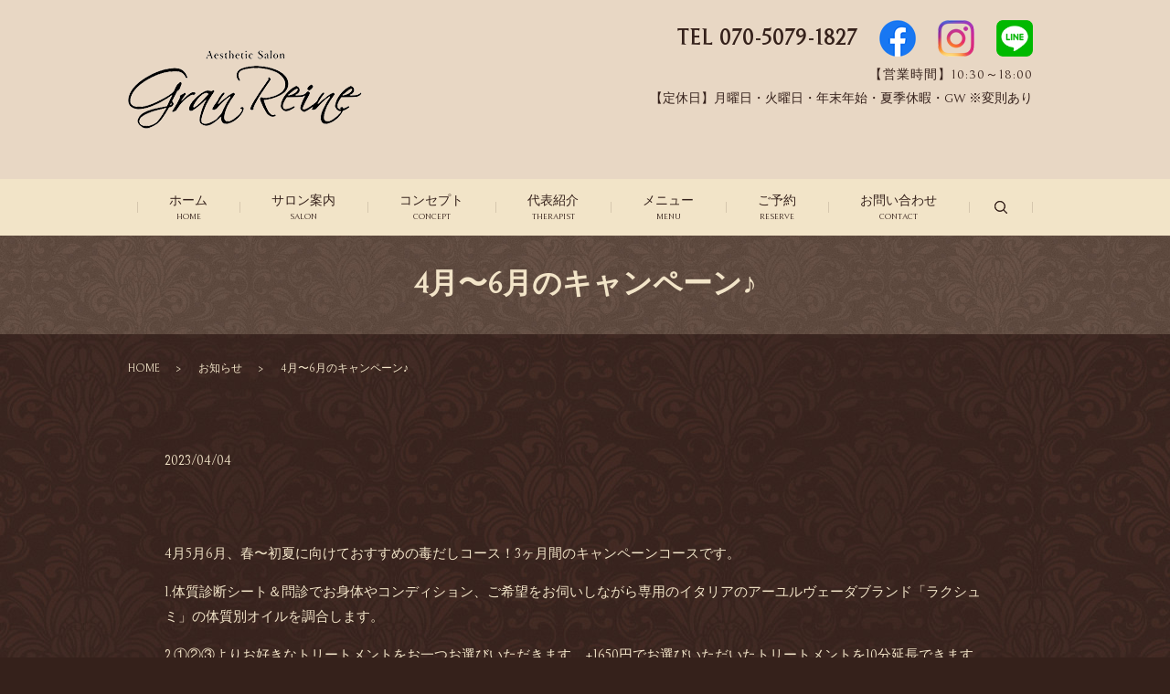

--- FILE ---
content_type: text/html; charset=UTF-8
request_url: https://www.granreine.com/news/681
body_size: 9398
content:
  <!DOCTYPE HTML>
<html lang="ja">
<head prefix="og: http://ogp.me/ns# fb: http://ogp.me/ns/fb# article: http://ogp.me/ns/article#">
  <meta charset="utf-8">
  <meta http-equiv="X-UA-Compatible" content="IE=edge,chrome=1">
  <meta name="viewport" content="width=device-width, initial-scale=1">
  <title></title>
  	<style>img:is([sizes="auto" i], [sizes^="auto," i]) { contain-intrinsic-size: 3000px 1500px }</style>
	
		<!-- All in One SEO 4.9.2 - aioseo.com -->
	<meta name="description" content="4月5月6月、春〜初夏に向けておすすめの毒だしコース！3ヶ月間のキャンペーンコースです。 1.体" />
	<meta name="robots" content="max-image-preview:large" />
	<meta name="author" content="S10310204000001"/>
	<link rel="canonical" href="https://www.granreine.com/news/681" />
	<meta name="generator" content="All in One SEO (AIOSEO) 4.9.2" />
		<meta property="og:locale" content="ja_JP" />
		<meta property="og:site_name" content="Private Salon GranReine | Private Salon GranReine（グランレーヌ）は所沢市にある一軒家型のプライベートエステサロンです。他のお客様の視線を気にする必要の無い完全貸し切りの空間と、他では体験できないような特別なサービスをご提供いたします。" />
		<meta property="og:type" content="article" />
		<meta property="og:title" content="4月〜6月のキャンペーン♪" />
		<meta property="og:description" content="4月5月6月、春〜初夏に向けておすすめの毒だしコース！3ヶ月間のキャンペーンコースです。 1.体" />
		<meta property="og:url" content="https://www.granreine.com/news/681" />
		<meta property="og:image" content="https://www.granreine.com/wp-content/uploads/gr.app_.logo_.png" />
		<meta property="og:image:secure_url" content="https://www.granreine.com/wp-content/uploads/gr.app_.logo_.png" />
		<meta property="article:published_time" content="2023-04-04T00:06:01+00:00" />
		<meta property="article:modified_time" content="2023-04-04T00:15:12+00:00" />
		<meta name="twitter:card" content="summary" />
		<meta name="twitter:title" content="4月〜6月のキャンペーン♪" />
		<meta name="twitter:description" content="4月5月6月、春〜初夏に向けておすすめの毒だしコース！3ヶ月間のキャンペーンコースです。 1.体" />
		<meta name="twitter:image" content="https://www.granreine.com/wp-content/uploads/gr.app_.logo_.png" />
		<script type="application/ld+json" class="aioseo-schema">
			{"@context":"https:\/\/schema.org","@graph":[{"@type":"Article","@id":"https:\/\/www.granreine.com\/news\/681#article","name":"4\u6708\u301c6\u6708\u306e\u30ad\u30e3\u30f3\u30da\u30fc\u30f3\u266a","headline":"4\u6708\u301c6\u6708\u306e\u30ad\u30e3\u30f3\u30da\u30fc\u30f3\u266a","author":{"@id":"https:\/\/www.granreine.com\/author\/authorname#author"},"publisher":{"@id":"https:\/\/www.granreine.com\/#organization"},"image":{"@type":"ImageObject","url":"\/wp-content\/uploads\/2023.4\u22126.spring-campaign-724x1024.png","@id":"https:\/\/www.granreine.com\/news\/681\/#articleImage"},"datePublished":"2023-04-04T09:06:01+09:00","dateModified":"2023-04-04T09:15:12+09:00","inLanguage":"ja","mainEntityOfPage":{"@id":"https:\/\/www.granreine.com\/news\/681#webpage"},"isPartOf":{"@id":"https:\/\/www.granreine.com\/news\/681#webpage"},"articleSection":"\u304a\u77e5\u3089\u305b"},{"@type":"BreadcrumbList","@id":"https:\/\/www.granreine.com\/news\/681#breadcrumblist","itemListElement":[{"@type":"ListItem","@id":"https:\/\/www.granreine.com#listItem","position":1,"name":"\u30db\u30fc\u30e0","item":"https:\/\/www.granreine.com","nextItem":{"@type":"ListItem","@id":"https:\/\/www.granreine.com\/category\/news#listItem","name":"\u304a\u77e5\u3089\u305b"}},{"@type":"ListItem","@id":"https:\/\/www.granreine.com\/category\/news#listItem","position":2,"name":"\u304a\u77e5\u3089\u305b","item":"https:\/\/www.granreine.com\/category\/news","nextItem":{"@type":"ListItem","@id":"https:\/\/www.granreine.com\/news\/681#listItem","name":"4\u6708\u301c6\u6708\u306e\u30ad\u30e3\u30f3\u30da\u30fc\u30f3\u266a"},"previousItem":{"@type":"ListItem","@id":"https:\/\/www.granreine.com#listItem","name":"\u30db\u30fc\u30e0"}},{"@type":"ListItem","@id":"https:\/\/www.granreine.com\/news\/681#listItem","position":3,"name":"4\u6708\u301c6\u6708\u306e\u30ad\u30e3\u30f3\u30da\u30fc\u30f3\u266a","previousItem":{"@type":"ListItem","@id":"https:\/\/www.granreine.com\/category\/news#listItem","name":"\u304a\u77e5\u3089\u305b"}}]},{"@type":"Organization","@id":"https:\/\/www.granreine.com\/#organization","name":"\u30d7\u30e9\u30a4\u30d9\u30fc\u30c8\u30b5\u30ed\u30f3\u30b0\u30e9\u30f3\u30ec\u30fc\u30cc","description":"Private Salon GranReine\uff08\u30b0\u30e9\u30f3\u30ec\u30fc\u30cc\uff09\u306f\u6240\u6ca2\u5e02\u306b\u3042\u308b\u4e00\u8ed2\u5bb6\u578b\u306e\u30d7\u30e9\u30a4\u30d9\u30fc\u30c8\u30a8\u30b9\u30c6\u30b5\u30ed\u30f3\u3067\u3059\u3002\u4ed6\u306e\u304a\u5ba2\u69d8\u306e\u8996\u7dda\u3092\u6c17\u306b\u3059\u308b\u5fc5\u8981\u306e\u7121\u3044\u5b8c\u5168\u8cb8\u3057\u5207\u308a\u306e\u7a7a\u9593\u3068\u3001\u4ed6\u3067\u306f\u4f53\u9a13\u3067\u304d\u306a\u3044\u3088\u3046\u306a\u7279\u5225\u306a\u30b5\u30fc\u30d3\u30b9\u3092\u3054\u63d0\u4f9b\u3044\u305f\u3057\u307e\u3059\u3002","url":"https:\/\/www.granreine.com\/","telephone":"+817050791827","logo":{"@type":"ImageObject","url":"\/wp-content\/uploads\/gr.app_.logo_.png","@id":"https:\/\/www.granreine.com\/news\/681\/#organizationLogo"},"image":{"@id":"https:\/\/www.granreine.com\/news\/681\/#organizationLogo"}},{"@type":"Person","@id":"https:\/\/www.granreine.com\/author\/authorname#author","url":"https:\/\/www.granreine.com\/author\/authorname","name":"S10310204000001","image":{"@type":"ImageObject","@id":"https:\/\/www.granreine.com\/news\/681#authorImage","url":"https:\/\/secure.gravatar.com\/avatar\/f9b5e296ef2d5529b59164278ae894d8668638f4bb20678e3b4ea231f9c70fb3?s=96&d=mm&r=g","width":96,"height":96,"caption":"S10310204000001"}},{"@type":"WebPage","@id":"https:\/\/www.granreine.com\/news\/681#webpage","url":"https:\/\/www.granreine.com\/news\/681","name":"4\u6708\u301c6\u6708\u306e\u30ad\u30e3\u30f3\u30da\u30fc\u30f3\u266a","description":"4\u67085\u67086\u6708\u3001\u6625\u301c\u521d\u590f\u306b\u5411\u3051\u3066\u304a\u3059\u3059\u3081\u306e\u6bd2\u3060\u3057\u30b3\u30fc\u30b9\uff013\u30f6\u6708\u9593\u306e\u30ad\u30e3\u30f3\u30da\u30fc\u30f3\u30b3\u30fc\u30b9\u3067\u3059\u3002 1.\u4f53","inLanguage":"ja","isPartOf":{"@id":"https:\/\/www.granreine.com\/#website"},"breadcrumb":{"@id":"https:\/\/www.granreine.com\/news\/681#breadcrumblist"},"author":{"@id":"https:\/\/www.granreine.com\/author\/authorname#author"},"creator":{"@id":"https:\/\/www.granreine.com\/author\/authorname#author"},"datePublished":"2023-04-04T09:06:01+09:00","dateModified":"2023-04-04T09:15:12+09:00"},{"@type":"WebSite","@id":"https:\/\/www.granreine.com\/#website","url":"https:\/\/www.granreine.com\/","name":"Private Salon GranReine","description":"Private Salon GranReine\uff08\u30b0\u30e9\u30f3\u30ec\u30fc\u30cc\uff09\u306f\u6240\u6ca2\u5e02\u306b\u3042\u308b\u4e00\u8ed2\u5bb6\u578b\u306e\u30d7\u30e9\u30a4\u30d9\u30fc\u30c8\u30a8\u30b9\u30c6\u30b5\u30ed\u30f3\u3067\u3059\u3002\u4ed6\u306e\u304a\u5ba2\u69d8\u306e\u8996\u7dda\u3092\u6c17\u306b\u3059\u308b\u5fc5\u8981\u306e\u7121\u3044\u5b8c\u5168\u8cb8\u3057\u5207\u308a\u306e\u7a7a\u9593\u3068\u3001\u4ed6\u3067\u306f\u4f53\u9a13\u3067\u304d\u306a\u3044\u3088\u3046\u306a\u7279\u5225\u306a\u30b5\u30fc\u30d3\u30b9\u3092\u3054\u63d0\u4f9b\u3044\u305f\u3057\u307e\u3059\u3002","inLanguage":"ja","publisher":{"@id":"https:\/\/www.granreine.com\/#organization"}}]}
		</script>
		<!-- All in One SEO -->

<link rel="alternate" type="application/rss+xml" title="Private Salon GranReine &raquo; 4月〜6月のキャンペーン♪ のコメントのフィード" href="https://www.granreine.com/news/681/feed" />
		<!-- This site uses the Google Analytics by MonsterInsights plugin v9.11.1 - Using Analytics tracking - https://www.monsterinsights.com/ -->
		<!-- Note: MonsterInsights is not currently configured on this site. The site owner needs to authenticate with Google Analytics in the MonsterInsights settings panel. -->
					<!-- No tracking code set -->
				<!-- / Google Analytics by MonsterInsights -->
		<link rel='stylesheet' id='wp-block-library-css' href='https://www.granreine.com/wp-includes/css/dist/block-library/style.min.css?ver=6.8.3' type='text/css' media='all' />
<style id='classic-theme-styles-inline-css' type='text/css'>
/*! This file is auto-generated */
.wp-block-button__link{color:#fff;background-color:#32373c;border-radius:9999px;box-shadow:none;text-decoration:none;padding:calc(.667em + 2px) calc(1.333em + 2px);font-size:1.125em}.wp-block-file__button{background:#32373c;color:#fff;text-decoration:none}
</style>
<link rel='stylesheet' id='aioseo/css/src/vue/standalone/blocks/table-of-contents/global.scss-css' href='https://www.granreine.com/wp-content/plugins/all-in-one-seo-pack/dist/Lite/assets/css/table-of-contents/global.e90f6d47.css?ver=4.9.2' type='text/css' media='all' />
<style id='global-styles-inline-css' type='text/css'>
:root{--wp--preset--aspect-ratio--square: 1;--wp--preset--aspect-ratio--4-3: 4/3;--wp--preset--aspect-ratio--3-4: 3/4;--wp--preset--aspect-ratio--3-2: 3/2;--wp--preset--aspect-ratio--2-3: 2/3;--wp--preset--aspect-ratio--16-9: 16/9;--wp--preset--aspect-ratio--9-16: 9/16;--wp--preset--color--black: #000000;--wp--preset--color--cyan-bluish-gray: #abb8c3;--wp--preset--color--white: #ffffff;--wp--preset--color--pale-pink: #f78da7;--wp--preset--color--vivid-red: #cf2e2e;--wp--preset--color--luminous-vivid-orange: #ff6900;--wp--preset--color--luminous-vivid-amber: #fcb900;--wp--preset--color--light-green-cyan: #7bdcb5;--wp--preset--color--vivid-green-cyan: #00d084;--wp--preset--color--pale-cyan-blue: #8ed1fc;--wp--preset--color--vivid-cyan-blue: #0693e3;--wp--preset--color--vivid-purple: #9b51e0;--wp--preset--gradient--vivid-cyan-blue-to-vivid-purple: linear-gradient(135deg,rgba(6,147,227,1) 0%,rgb(155,81,224) 100%);--wp--preset--gradient--light-green-cyan-to-vivid-green-cyan: linear-gradient(135deg,rgb(122,220,180) 0%,rgb(0,208,130) 100%);--wp--preset--gradient--luminous-vivid-amber-to-luminous-vivid-orange: linear-gradient(135deg,rgba(252,185,0,1) 0%,rgba(255,105,0,1) 100%);--wp--preset--gradient--luminous-vivid-orange-to-vivid-red: linear-gradient(135deg,rgba(255,105,0,1) 0%,rgb(207,46,46) 100%);--wp--preset--gradient--very-light-gray-to-cyan-bluish-gray: linear-gradient(135deg,rgb(238,238,238) 0%,rgb(169,184,195) 100%);--wp--preset--gradient--cool-to-warm-spectrum: linear-gradient(135deg,rgb(74,234,220) 0%,rgb(151,120,209) 20%,rgb(207,42,186) 40%,rgb(238,44,130) 60%,rgb(251,105,98) 80%,rgb(254,248,76) 100%);--wp--preset--gradient--blush-light-purple: linear-gradient(135deg,rgb(255,206,236) 0%,rgb(152,150,240) 100%);--wp--preset--gradient--blush-bordeaux: linear-gradient(135deg,rgb(254,205,165) 0%,rgb(254,45,45) 50%,rgb(107,0,62) 100%);--wp--preset--gradient--luminous-dusk: linear-gradient(135deg,rgb(255,203,112) 0%,rgb(199,81,192) 50%,rgb(65,88,208) 100%);--wp--preset--gradient--pale-ocean: linear-gradient(135deg,rgb(255,245,203) 0%,rgb(182,227,212) 50%,rgb(51,167,181) 100%);--wp--preset--gradient--electric-grass: linear-gradient(135deg,rgb(202,248,128) 0%,rgb(113,206,126) 100%);--wp--preset--gradient--midnight: linear-gradient(135deg,rgb(2,3,129) 0%,rgb(40,116,252) 100%);--wp--preset--font-size--small: 13px;--wp--preset--font-size--medium: 20px;--wp--preset--font-size--large: 36px;--wp--preset--font-size--x-large: 42px;--wp--preset--spacing--20: 0.44rem;--wp--preset--spacing--30: 0.67rem;--wp--preset--spacing--40: 1rem;--wp--preset--spacing--50: 1.5rem;--wp--preset--spacing--60: 2.25rem;--wp--preset--spacing--70: 3.38rem;--wp--preset--spacing--80: 5.06rem;--wp--preset--shadow--natural: 6px 6px 9px rgba(0, 0, 0, 0.2);--wp--preset--shadow--deep: 12px 12px 50px rgba(0, 0, 0, 0.4);--wp--preset--shadow--sharp: 6px 6px 0px rgba(0, 0, 0, 0.2);--wp--preset--shadow--outlined: 6px 6px 0px -3px rgba(255, 255, 255, 1), 6px 6px rgba(0, 0, 0, 1);--wp--preset--shadow--crisp: 6px 6px 0px rgba(0, 0, 0, 1);}:where(.is-layout-flex){gap: 0.5em;}:where(.is-layout-grid){gap: 0.5em;}body .is-layout-flex{display: flex;}.is-layout-flex{flex-wrap: wrap;align-items: center;}.is-layout-flex > :is(*, div){margin: 0;}body .is-layout-grid{display: grid;}.is-layout-grid > :is(*, div){margin: 0;}:where(.wp-block-columns.is-layout-flex){gap: 2em;}:where(.wp-block-columns.is-layout-grid){gap: 2em;}:where(.wp-block-post-template.is-layout-flex){gap: 1.25em;}:where(.wp-block-post-template.is-layout-grid){gap: 1.25em;}.has-black-color{color: var(--wp--preset--color--black) !important;}.has-cyan-bluish-gray-color{color: var(--wp--preset--color--cyan-bluish-gray) !important;}.has-white-color{color: var(--wp--preset--color--white) !important;}.has-pale-pink-color{color: var(--wp--preset--color--pale-pink) !important;}.has-vivid-red-color{color: var(--wp--preset--color--vivid-red) !important;}.has-luminous-vivid-orange-color{color: var(--wp--preset--color--luminous-vivid-orange) !important;}.has-luminous-vivid-amber-color{color: var(--wp--preset--color--luminous-vivid-amber) !important;}.has-light-green-cyan-color{color: var(--wp--preset--color--light-green-cyan) !important;}.has-vivid-green-cyan-color{color: var(--wp--preset--color--vivid-green-cyan) !important;}.has-pale-cyan-blue-color{color: var(--wp--preset--color--pale-cyan-blue) !important;}.has-vivid-cyan-blue-color{color: var(--wp--preset--color--vivid-cyan-blue) !important;}.has-vivid-purple-color{color: var(--wp--preset--color--vivid-purple) !important;}.has-black-background-color{background-color: var(--wp--preset--color--black) !important;}.has-cyan-bluish-gray-background-color{background-color: var(--wp--preset--color--cyan-bluish-gray) !important;}.has-white-background-color{background-color: var(--wp--preset--color--white) !important;}.has-pale-pink-background-color{background-color: var(--wp--preset--color--pale-pink) !important;}.has-vivid-red-background-color{background-color: var(--wp--preset--color--vivid-red) !important;}.has-luminous-vivid-orange-background-color{background-color: var(--wp--preset--color--luminous-vivid-orange) !important;}.has-luminous-vivid-amber-background-color{background-color: var(--wp--preset--color--luminous-vivid-amber) !important;}.has-light-green-cyan-background-color{background-color: var(--wp--preset--color--light-green-cyan) !important;}.has-vivid-green-cyan-background-color{background-color: var(--wp--preset--color--vivid-green-cyan) !important;}.has-pale-cyan-blue-background-color{background-color: var(--wp--preset--color--pale-cyan-blue) !important;}.has-vivid-cyan-blue-background-color{background-color: var(--wp--preset--color--vivid-cyan-blue) !important;}.has-vivid-purple-background-color{background-color: var(--wp--preset--color--vivid-purple) !important;}.has-black-border-color{border-color: var(--wp--preset--color--black) !important;}.has-cyan-bluish-gray-border-color{border-color: var(--wp--preset--color--cyan-bluish-gray) !important;}.has-white-border-color{border-color: var(--wp--preset--color--white) !important;}.has-pale-pink-border-color{border-color: var(--wp--preset--color--pale-pink) !important;}.has-vivid-red-border-color{border-color: var(--wp--preset--color--vivid-red) !important;}.has-luminous-vivid-orange-border-color{border-color: var(--wp--preset--color--luminous-vivid-orange) !important;}.has-luminous-vivid-amber-border-color{border-color: var(--wp--preset--color--luminous-vivid-amber) !important;}.has-light-green-cyan-border-color{border-color: var(--wp--preset--color--light-green-cyan) !important;}.has-vivid-green-cyan-border-color{border-color: var(--wp--preset--color--vivid-green-cyan) !important;}.has-pale-cyan-blue-border-color{border-color: var(--wp--preset--color--pale-cyan-blue) !important;}.has-vivid-cyan-blue-border-color{border-color: var(--wp--preset--color--vivid-cyan-blue) !important;}.has-vivid-purple-border-color{border-color: var(--wp--preset--color--vivid-purple) !important;}.has-vivid-cyan-blue-to-vivid-purple-gradient-background{background: var(--wp--preset--gradient--vivid-cyan-blue-to-vivid-purple) !important;}.has-light-green-cyan-to-vivid-green-cyan-gradient-background{background: var(--wp--preset--gradient--light-green-cyan-to-vivid-green-cyan) !important;}.has-luminous-vivid-amber-to-luminous-vivid-orange-gradient-background{background: var(--wp--preset--gradient--luminous-vivid-amber-to-luminous-vivid-orange) !important;}.has-luminous-vivid-orange-to-vivid-red-gradient-background{background: var(--wp--preset--gradient--luminous-vivid-orange-to-vivid-red) !important;}.has-very-light-gray-to-cyan-bluish-gray-gradient-background{background: var(--wp--preset--gradient--very-light-gray-to-cyan-bluish-gray) !important;}.has-cool-to-warm-spectrum-gradient-background{background: var(--wp--preset--gradient--cool-to-warm-spectrum) !important;}.has-blush-light-purple-gradient-background{background: var(--wp--preset--gradient--blush-light-purple) !important;}.has-blush-bordeaux-gradient-background{background: var(--wp--preset--gradient--blush-bordeaux) !important;}.has-luminous-dusk-gradient-background{background: var(--wp--preset--gradient--luminous-dusk) !important;}.has-pale-ocean-gradient-background{background: var(--wp--preset--gradient--pale-ocean) !important;}.has-electric-grass-gradient-background{background: var(--wp--preset--gradient--electric-grass) !important;}.has-midnight-gradient-background{background: var(--wp--preset--gradient--midnight) !important;}.has-small-font-size{font-size: var(--wp--preset--font-size--small) !important;}.has-medium-font-size{font-size: var(--wp--preset--font-size--medium) !important;}.has-large-font-size{font-size: var(--wp--preset--font-size--large) !important;}.has-x-large-font-size{font-size: var(--wp--preset--font-size--x-large) !important;}
:where(.wp-block-post-template.is-layout-flex){gap: 1.25em;}:where(.wp-block-post-template.is-layout-grid){gap: 1.25em;}
:where(.wp-block-columns.is-layout-flex){gap: 2em;}:where(.wp-block-columns.is-layout-grid){gap: 2em;}
:root :where(.wp-block-pullquote){font-size: 1.5em;line-height: 1.6;}
</style>
<link rel='stylesheet' id='contact-form-7-css' href='https://www.granreine.com/wp-content/plugins/contact-form-7/includes/css/styles.css?ver=5.4' type='text/css' media='all' />
<script type="text/javascript" src="https://www.granreine.com/wp-content/themes/granreine2.com/assets/js/vendor/jquery.min.js?ver=6.8.3" id="jquery-js"></script>
<link rel='shortlink' href='https://www.granreine.com/?p=681' />
<!-- Favicon Rotator -->
<link rel="shortcut icon" href="/wp-content/uploads/gr.logo_.squere.png" />
<link rel="apple-touch-icon-precomposed" href="/wp-content/uploads/gr.logo_.squere-1.png" />
<!-- End Favicon Rotator -->
<style>.gallery .gallery-item img { width: auto; height: auto; }</style>  <link href="https://fonts.googleapis.com/css?family=Noto+Sans+JP:400,700&amp;subset=japanese" rel="stylesheet" />
  <link href="https://fonts.googleapis.com/css2?family=Bellefair&family=Noto+Sans+JP:wght@300&display=swap" rel="stylesheet">
  <link href="https://www.granreine.com/wp-content/themes/granreine2.com/assets/css/main.css?1769397282" rel="stylesheet" >
  <script src="https://www.granreine.com/wp-content/themes/granreine2.com/assets/js/vendor/respond.min.js"></script>
  <script type="application/ld+json">
  {
    "@context": "http://schema.org",
    "@type": "BreadcrumbList",
    "itemListElement":
    [
      {
      "@type": "ListItem",
      "position": 1,
      "item":
      {
        "@id": "https://www.granreine.com/",
        "name": "Private Salon GranReine"
      }
    },
{
      "@type": "ListItem",
      "position": 2,
      "item":
      {
        "@id": "https://www.granreine.com/category/news/",
        "name": "お知らせ"
      }
    },
{
      "@type": "ListItem",
      "position": 3,
      "item":
      {
        "@id": "https://www.granreine.com/news/681/",
        "name": "4月〜6月のキャンペーン♪"
      }
    }    ]
  }
  </script>


  <script type="application/ld+json">
  {
    "@context": "http://schema.org/",
    "@type": "DaySpa",
    "name": "Private Salon GranReine",
    "address": "〒359-1143 埼玉県所沢市宮本町1-4-3",
    "telephone": "070-5079-1827",
    "faxNumber": "",
    "url": "https://www.granreine.com",
    "email": "info@granreine.com",
    "image": "https://www.granreine.com/wp-content/uploads/logo_ogp.jpg",
    "logo": "https://www.granreine.com/wp-content/uploads/logo_org.png"
  }
  </script>
<!-- Global site tag (gtag.js) - Google Analytics -->
<script async src="https://www.googletagmanager.com/gtag/js?id=UA-43288201-1"></script>
<script>
window.dataLayer = window.dataLayer || [];
function gtag(){dataLayer.push(arguments);}
gtag('js', new Date());
gtag('config', 'UA-43288201-1');
</script>
</head>
<body class="scrollTop">

  <div id="fb-root"></div>
  <script>(function(d, s, id) {
    var js, fjs = d.getElementsByTagName(s)[0];
    if (d.getElementById(id)) return;
    js = d.createElement(s); js.id = id;
    js.src = 'https://connect.facebook.net/ja_JP/sdk.js#xfbml=1&version=v2.12';
    fjs.parentNode.insertBefore(js, fjs);
  }(document, 'script', 'facebook-jssdk'));</script>

  <header>
    <div class="primary_header">
      <div class="container">
        <div class="row">
                    <div class="title">
                          <a href="https://www.granreine.com/">
                <img src="/wp-content/uploads/logo.svg" alt="Private Salon GranReine"/>
              </a>
                      </div>
          <div class="hdr_info_wrap">
            <div class="hdr_info text-right">
              <p class="hdr_contact">
                <span class="tel">TEL 070-5079-1827</span>
                <a href="https://www.facebook.com/granreine/" target="_blank">
                  <img src="/wp-content/uploads/icn_facebook.png" alt="Facebook">
                </a>
                <a href="https://www.instagram.com/private_salon_granreine/" target="_blank">
                  <img src="/wp-content/uploads/icn_instagram.png" alt="Instagram">
                </a>
                <a href="https://page.line.me/jhy3449w" target="_blank">
                  <img src="/wp-content/uploads/icon_line.png" alt="LINE">
                </a>
              </p>
              <p>
                <span>【営業時間】10:30～18:00</span><br>
                【定休日】月曜日・火曜日・年末年始・夏季休暇・GW ※変則あり
              </p>
            </div>
          </div>

        </div>
      </div>
      <nav class="global_nav"><ul><li><a href="https://www.granreine.com/" title="HOME">ホーム<span>HOME</span></a></li>
<li><a href="https://www.granreine.com/salon" title="SALON">サロン案内<span>SALON</span></a></li>
<li><a href="https://www.granreine.com/concept" title="CONCEPT">コンセプト<span>CONCEPT</span></a></li>
<li><a href="https://www.granreine.com/therapist" title="THERAPIST">代表紹介<span>THERAPIST</span></a></li>
<li><a href="https://www.granreine.com/menu" title="MENU">メニュー<span>MENU</span></a></li>
<li><a href="https://www.granreine.com/reserve" title="RESERVE">ご予約<span>RESERVE</span></a></li>
<li><a href="https://www.granreine.com/contact" title="CONTACT">お問い合わせ<span>CONTACT</span></a></li>

            <li class="gnav_search">
              <a href="#">search</a>
  <div class="epress_search">
    <form method="get" action="https://www.granreine.com/">
      <input type="text" placeholder="" class="text" name="s" autocomplete="off" value="">
      <input type="submit" value="Search" class="submit">
    </form>
  </div>
  </li>
          </ul>
          <div class="menu_icon">
            <a href="#menu"><span>メニュー開閉</span></a>
          </div></nav>    </div>
  </header>

  <main>
              <h1 class="wow" style="">
      4月〜6月のキャンペーン♪            </h1>

    
    <div class="bread_wrap">
      <div class="container gutters">
        <div class="row bread">
              <ul class="col span_12">
              <li><a href="https://www.granreine.com">HOME</a></li>
                      <li><a href="https://www.granreine.com/category/news">お知らせ</a></li>
                      <li>4月〜6月のキャンペーン♪</li>
                  </ul>
          </div>
      </div>
    </div>
    <section>
      <div class="container gutters">
        <div class="row">
                    <div class="col span_12 column_main">
                  <article class="row article_detail">
      <div class="article_date">
        <p>2023/04/04</p>
      </div>
      <div class="row">
        <div class="col span_12">
          <p>&nbsp;</p>
<p>4月5月6月、春〜初夏に向けておすすめの毒だしコース！3ヶ月間のキャンペーンコースです。</p>
<p>1.体質診断シート＆問診でお身体やコンディション、ご希望をお伺いしながら専用のイタリアのアーユルヴェーダブランド「ラクシュミ」の体質別オイルを調合します。</p>
<p>2.①②③よりお好きなトリートメントをお一つお選びいただきます。+1650円でお選びいただいたトリートメントを10分延長できます。</p>
<p>3.①②③より2つお好きなものをお選びいただきます。③のフェイシャルコースをお選びいただいた場合60分のデコルテネック付きのロングフェイシャルコースになります。また、+3300円でさらにオプションで1つ追加できます。</p>
<p>4.よりデトックス効果を高めたい方は、追加+1650円でヒートマットに包み発汗（20分）を追加できます。</p>
<p><img decoding="async" src="/wp-content/uploads/2023.4−6.spring-campaign-724x1024.png" alt="4" /></p>
<p>大人気ありがとう！4月までのスーパーお得なリフト80フェイシャル♪</p>
<p>なぜ半額にしてしまったのでしょうか・・・笑</p>
<p><br />お得な回数券が売れています♪もちがいい！断然2回やった方がいい！！嬉しいお声をありがとうございます♪<br />ぜひお得に2回集中でお楽しみくださいませ♪</p>
<p><img decoding="async" src="/wp-content/uploads/FACIAL-LIFT-724x1024.jpg" alt="" /></p>        </div>
      </div>

          </article>

    <div class='epress_pager'>
      <div class="epress_pager_prev">
        <a href="https://www.granreine.com/news/675" rel="prev">脱マスク対策！2ヶ月限定キャンペーン！FACIAL LIFT80’¥8,800-</a>      </div>
      <div class="epress_pager_next">
        <a href="https://www.granreine.com/news/686" rel="next">7月8月のキャンペーン♪</a>      </div>
    </div>
                </div>
                  </div>
      </div>
    </section>

  </main>
<footer>    <style>
.share_button {
  letter-spacing: -.40em;
  padding-top: 30px;
  margin-bottom: 7%;
  list-style: none;
}
.share_button > * {
  letter-spacing: normal;
  vertical-align: bottom;
  margin: 10px 0;
  line-height: 0;
}
.column_sub .share_button {
  margin-top: 0;
  padding-top: 0;
}
@media ( min-width : 768px ) {
  footer .share_button{
    padding-top: 30px;
    margin-bottom: 10px;
    text-align: center;
  }
  footer .share_button li{
    margin: 0 10px 0 0;
    display: inline-block;
  }
  footer .share_button li:last-child{
    margin-right: 0;
  }
}
</style>
  <ul class="container share_button">
    <li>
      <!-- Facebook -->
      <div class="fb-share-button" data-href="https://www.granreine.com/news/681" data-layout="button" data-size="small" data-mobile-iframe="false"><a class="fb-xfbml-parse-ignore" target="_blank" href="https://www.facebook.com/sharer/sharer.php?u=http%3A%2F%2Fwww.%2F&amp;src=sdkpreparse">シェア</a></div>
    </li>
    <li>
      <!-- Twitter -->
      <a href="https://twitter.com/share" class="twitter-share-button" data-lang="ja">ツイート</a>
      <script>!function(d,s,id){var js,fjs=d.getElementsByTagName(s)[0],p=/^http:/.test(d.location)?'http':'https';if(!d.getElementById(id)){js=d.createElement(s);js.id=id;js.src=p+'://platform.twitter.com/widgets.js';fjs.parentNode.insertBefore(js,fjs);}}(document,'script','twitter-wjs');</script>
    </li>
    <li>
      <!-- LINE -->
      <div class="line-it-button" data-lang="ja" data-type="share-a" data-url="https://www.granreine.com/news/681" style="display: none;"></div>
      <script src="https://d.line-scdn.net/r/web/social-plugin/js/thirdparty/loader.min.js" async="async" defer="defer"></script>
    </li>
  </ul>
        <div class="footer_nav_wrap">
      <div class="container">
        <div class="row">
        <nav class="col span_12"><ul><li><a href="https://www.granreine.com/">HOME</a></li>
<li><a href="https://www.granreine.com/salon">サロン案内</a></li>
<li><a href="https://www.granreine.com/concept">コンセプト</a></li>
<li><a href="https://www.granreine.com/therapist">代表紹介</a></li>
<li><a href="https://www.granreine.com/menu">メニュー</a></li>
<li><a href="https://www.granreine.com/reserve">ご予約</a></li>
<li><a href="https://www.granreine.com/contact">お問い合わせ</a></li>
<li><a rel="privacy-policy" href="https://www.granreine.com/policy">プライバシーポリシー</a></li>
<li><a href="https://www.granreine.com/sitemap">サイトマップ</a></li>
</ul></nav>        </div>
      </div>
    </div>
    <div class="footer_copyright_wrap">
      <div class="container">
        <div class="row">
          <div class="col span_12">
            <p>Copyright &copy; Private Salon GranReine All Rights Reserved.<br>
              【掲載の記事・写真・イラストなどの無断複写・転載を禁じます】</p>
          </div>
        </div>
      </div>
    </div>
    <p class="pagetop"><a href="#top"></a></p>
  </footer>

  <script src="https://www.granreine.com/wp-content/themes/granreine2.com/assets/js/vendor/bundle.js"></script>
  <script src="https://www.granreine.com/wp-content/themes/granreine2.com/assets/js/main.js?"></script>

  <script type="speculationrules">
{"prefetch":[{"source":"document","where":{"and":[{"href_matches":"\/*"},{"not":{"href_matches":["\/wp-*.php","\/wp-admin\/*","\/wp-content\/uploads\/*","\/wp-content\/*","\/wp-content\/plugins\/*","\/wp-content\/themes\/granreine2.com\/*","\/*\\?(.+)"]}},{"not":{"selector_matches":"a[rel~=\"nofollow\"]"}},{"not":{"selector_matches":".no-prefetch, .no-prefetch a"}}]},"eagerness":"conservative"}]}
</script>
<script type="module"  src="https://www.granreine.com/wp-content/plugins/all-in-one-seo-pack/dist/Lite/assets/table-of-contents.95d0dfce.js?ver=4.9.2" id="aioseo/js/src/vue/standalone/blocks/table-of-contents/frontend.js-js"></script>
<script type="text/javascript" src="https://www.granreine.com/wp-includes/js/dist/hooks.min.js?ver=4d63a3d491d11ffd8ac6" id="wp-hooks-js"></script>
<script type="text/javascript" src="https://www.granreine.com/wp-includes/js/dist/i18n.min.js?ver=5e580eb46a90c2b997e6" id="wp-i18n-js"></script>
<script type="text/javascript" id="wp-i18n-js-after">
/* <![CDATA[ */
wp.i18n.setLocaleData( { 'text direction\u0004ltr': [ 'ltr' ] } );
/* ]]> */
</script>
<script type="text/javascript" src="https://www.granreine.com/wp-includes/js/dist/vendor/wp-polyfill.min.js?ver=3.15.0" id="wp-polyfill-js"></script>
<script type="text/javascript" src="https://www.granreine.com/wp-includes/js/dist/url.min.js?ver=c2964167dfe2477c14ea" id="wp-url-js"></script>
<script type="text/javascript" id="wp-api-fetch-js-translations">
/* <![CDATA[ */
( function( domain, translations ) {
	var localeData = translations.locale_data[ domain ] || translations.locale_data.messages;
	localeData[""].domain = domain;
	wp.i18n.setLocaleData( localeData, domain );
} )( "default", {"translation-revision-date":"2025-11-12 12:44:54+0000","generator":"GlotPress\/4.0.3","domain":"messages","locale_data":{"messages":{"":{"domain":"messages","plural-forms":"nplurals=1; plural=0;","lang":"ja_JP"},"You are probably offline.":["\u73fe\u5728\u30aa\u30d5\u30e9\u30a4\u30f3\u306e\u3088\u3046\u3067\u3059\u3002"],"Media upload failed. If this is a photo or a large image, please scale it down and try again.":["\u30e1\u30c7\u30a3\u30a2\u306e\u30a2\u30c3\u30d7\u30ed\u30fc\u30c9\u306b\u5931\u6557\u3057\u307e\u3057\u305f\u3002 \u5199\u771f\u307e\u305f\u306f\u5927\u304d\u306a\u753b\u50cf\u306e\u5834\u5408\u306f\u3001\u7e2e\u5c0f\u3057\u3066\u3082\u3046\u4e00\u5ea6\u304a\u8a66\u3057\u304f\u3060\u3055\u3044\u3002"],"The response is not a valid JSON response.":["\u8fd4\u7b54\u304c\u6b63\u3057\u3044 JSON \u30ec\u30b9\u30dd\u30f3\u30b9\u3067\u306f\u3042\u308a\u307e\u305b\u3093\u3002"],"An unknown error occurred.":["\u4e0d\u660e\u306a\u30a8\u30e9\u30fc\u304c\u767a\u751f\u3057\u307e\u3057\u305f\u3002"]}},"comment":{"reference":"wp-includes\/js\/dist\/api-fetch.js"}} );
/* ]]> */
</script>
<script type="text/javascript" src="https://www.granreine.com/wp-includes/js/dist/api-fetch.min.js?ver=3623a576c78df404ff20" id="wp-api-fetch-js"></script>
<script type="text/javascript" id="wp-api-fetch-js-after">
/* <![CDATA[ */
wp.apiFetch.use( wp.apiFetch.createRootURLMiddleware( "https://www.granreine.com/wp-json/" ) );
wp.apiFetch.nonceMiddleware = wp.apiFetch.createNonceMiddleware( "5d05cbf462" );
wp.apiFetch.use( wp.apiFetch.nonceMiddleware );
wp.apiFetch.use( wp.apiFetch.mediaUploadMiddleware );
wp.apiFetch.nonceEndpoint = "https://www.granreine.com/wp-admin/admin-ajax.php?action=rest-nonce";
/* ]]> */
</script>
<script type="text/javascript" id="contact-form-7-js-extra">
/* <![CDATA[ */
var wpcf7 = [];
/* ]]> */
</script>
<script type="text/javascript" src="https://www.granreine.com/wp-content/plugins/contact-form-7/includes/js/index.js?ver=5.4" id="contact-form-7-js"></script>
</body>
</html><!-- WP Fastest Cache file was created in 0.165 seconds, on 2026年1月26日 @ 12:14 PM --><!-- need to refresh to see cached version -->

--- FILE ---
content_type: image/svg+xml
request_url: https://www.granreine.com/wp-content/uploads/logo.svg
body_size: 20996
content:
<?xml version="1.0" encoding="UTF-8"?> <!-- Generator: Adobe Illustrator 19.2.1, SVG Export Plug-In . SVG Version: 6.00 Build 0) --> <svg xmlns="http://www.w3.org/2000/svg" xmlns:xlink="http://www.w3.org/1999/xlink" version="1.1" id="レイヤー_1" x="0px" y="0px" viewBox="0 0 256 86" style="enable-background:new 0 0 256 86;" xml:space="preserve"> <image style="overflow:visible;" width="256" height="86" xlink:href="[data-uri] AAB6JgAAgIQAAPoAAACA6AAAdTAAAOpgAAA6mAAAF3CculE8AAAABmJLR0QAAAAAAAD5Q7t/AAAA CXBIWXMAAAsSAAALEgHS3X78AAA7UUlEQVR42u2ddzzV3//AX5drz2tl7z2ysmWEaNllhVRSCpmR ZIRoIKNIQntICiUyIxpKoZIGWh/tIanw/v1xe9/PJULo9vt+7vPxeD8e3HPO66z3Oe8zXud1MEBm WklOTuaipqaWXb16ddVUyk1LS7c+fvywLS8vf8ixY0c7f1dObu4BxcHBAS0tLe0saWmp7xMJ6+Xl I4/FUhnz8/O+YWNj7RcWFjlraGj4eTT/O3cm2p06lWejqam5KSFh5/2pLA8yZP5K3N1XZVBQUCDl 5eX0Uyk3IyNjFQUFBQIA8pORIy0tE6KsrPwqPT2DbiLhSktLzaSlZdrr6mp1y8srFBQUZjYFBm7w /VWYmJhYT1ZWVkRBQUFjKsuCDJm/koKCAlZf38Bd9PSMg7t2JTtPVl5oaCgP+ndhYaGikJDQJxWV WaITkXHqVAFDaWkpM/p/cXHxhBo+ionJ3DIhIaEX6P/nzp2XO378xNxfhUlM3KWgrKzyyczMVHWy ZUFmaqAgdQL+l2FkZNBZvHhxwcKFiy6kpOzyG+6en19AJyUl7WpubjGf+Hc/vwBlNTUNWxMTUwsA gPLycragoKDco0ePHvH29tYBAOjt7aXG4XAf1q71nAEA683M5ukPl6+lpeWora27GP2/pOSCTEZG en58/Lbd0dGxSgAAYmJi1F5ePrJubisJI5TIyAgpKipqT3V1jcXV1bVUI+VNW1vnQmdnJ7eFhWVK aWkp/fz581rt7JaUou67diWLiYiIOejrGxqjv719+5YBg8H09/X1DaC/hYWFSygoKDq4uS0npP/L ly+YyMhIpR07dogHBQXNBgDPsrIyRlLX5/8i5A5gGmlubhXR1lav5OfnOfDoUYfSkSNHOVC3e/fu CWVlZVXNnq3bhyCIyfr1vscAALy9/VY+edIVHh295e7cucaLMjIy+TU0NAfT09NtRERE6CIjI/sA ALBY7PfOzk4cMzOTSkFBAc2jR4+qQkI2mgEA9PR8pnNyci4VFham4+PjE7O1XVzZ1fWETklJka60 tGSuuLjY55Url38FAIiNjd1x4cKF61xcnMwAAOnpGY6FhcX7w8LCPsjJySZv3hzqOlLewsPDdjo5 OSeeOVOwztbW9s3BgwdtUbeAgA3LsrKyakNDQ9/39fUeO3Pm7EoAAAwGg3z9+hXDwMAAAAB792ba lpWVHg4L29TDzMy8KiAgcCsAAIIgjHl5p84UFhZVfvvWTyMmJuGamJh4+e3bt5SkrlMyZMbFixcv uDQ0NM8DQBQ3N08iNTUNEhcXvwJ1d3JyymBkZERCQkItTU1N48XExF5v2RJNlZKSaktBgUEiIyNt Ozo6MHfu3KUBAJg/f0GtkZFRNBr+yJEjs2hoaAYPHz6sDABgYGD4GAD2AQDExMQE0tDQIt7e651s bGx9BQWFPsfExMoAANDR0b86f/6CASrHxWXZMhkZmTeRkZE0WVn7MIqKih9xOLY0AICLFy/yOzk5 /XKKERkZqSYoKNgKAMj27TsdAQCUlJQ1N28OVwAAEBYWer1ixco9AABxcdvU5eXl3zs6OkoAACgo zHwpKiqWDQDw4MEDFQBArl+/rnj16lUMDsdWYmIytxkAQFV1lj4/Pz+yb99+YVLXKxky46KwsNBx y5YtHgAguWLFCgEnp6VXZs/Wu4W6MzIyNZuazi9pabkj8fDhQ+F//vkHg7qtXr3aj5WVtV9LS7vm 9evXTAAABgaGjXJycjGon/z8U1qsrKyvjY2NeAEA7O3tmwAgGQBAUlKqRE1N49b16zckHz16KNbb 24uO9DgAMB9KS8tMUTkuLm7W8+fPfwwAQEfHQM/Ozo4sWWLn+Ku8RUdvZTp//gIb8W9SUhKPhYXl 76L/R0REmJ8+fdpeXl7+fkCAfywAQFxcvJquru47ZWUVfgAAenoGxN3dww0A4PPnHh5aWjrE39/f CQCAjY3tVFjY5mMAADNmcBtraWn1pKeni5O6Xv/XIE8BpoHi4nMsmZlZ8z09PQ8BwP2srKwnVlaW SZcu1cwsKyuVAQAwNDS81dh4XUNeXrZdTEys4/Hjl+x79qQxnj17ViE9PT0hLi6eub7+8uzKyspF AACdnZ3sNDR07AAA2dm5mG/f+qGnp5fdyGg+BgDg/v12FikpaSoAAAsLi4a2trsKs2ap3BcVFXvY 0/OZOSIighEA+gAQ5rdv39CiaZWRkR5sbb3DVlBQQLl3b3ofFRXVp3fvPlii7tXVtYK1tVcwxPm7 du0q1fHjx7e+ffuWsCipoDCzk56eqgsAYPXqVYUHDhxMsrKyOobFYpH+/gE6AID+/n7k3r02VgcH BxoAABER4WetrbdnAQBcuHBpVl/fF1i61OU6AAAnJyfDtWvX2QAAHBwcKB48eMjw7du3ASAzpZA7 gCkGQRCKjo4Or7t37yx8/fq1DADAq1evaPv6vtLx8wv05OXlB/f397MkJSV68fBw/7NsmduZrKwc r4cP75oLCAgO1NRc0t6wITixt7dXzdvb54SyssotAABDQ4OiV69eLT9+/OQqHA5H+fLlS14BAYHe xYudRD99+sT2+fNnMDdfhEMQhC4sbFOUsrJKtZWVdU12du66srIy55kzZ2IAoMfQcE7NwYMHY/Ly TpkBAAgI8EtgMBhEXV1DzdnZedDLy8vx0aOHRtu27UhKSUnxoaGhElFSGrrTeObM6bcMDAzf/f0D ClxdXW2srKw8BAWF3xw8mOmBLwOK1xwcnDR37tzRZWJievfx4yeF7u6X7D09vZKMjIy9ZmZmigAA y5a5uWMwFDNDQ7c4nD592jkmZstGZWXFtrdv37Goqamz9PR8ovn8uZd54cKFAnR0dF8YGBgmtONB ZmwwkxdBhpjBwUGKbdt2yL58+QqDw7F+CwsLbauqqqSrrW0Q//at/xMGA6y6upodJiYm74uKijA+ PuvtxcUlPkRGRpVraqp97e5+SeHqusy4vf0+a1bWviIDA4NeVLaKirKZru6cj8nJOy9nZu4Vunv3 PrWurs5XUVGRz6dPF7BQUlJRuroufSokJPQFAGDWLDUrCgoKiImJrjAxMfkAAFBeXkHv4OCwIDx8 8+21a9e2eXv7yfLz83/DYOB7YKBfJwDAxo2hQklJCUahoWFNoaEbb4yW1wULFurfv9/GzcvL/7m6 urKI2E1RUcnE0NDwg6ury43t27ery8rK3e/t7cPhcLiBr1+/Ips2hTwGAIiOjuFPS0szdHNbdis2 NvY2AMDSpctYxcXFeQUEeL98/frtbVtbO9uMGZwUEhLi3xYvtn1C6jomQ4YMGTJkyJAhQ4YMGTJk yJAhQ4YMGTJkyJAhQ4YMmb8Ysh4AGQKBgf6stbWX+fz8/LjfvHkj0Np6Z8bLly9ZX79+zdzUdFPs zZs3hGPEM2bMeKeiovqQgYHhy4wZM94LCQm+0tDQeLp1a9yr/v7v/1y8ePEZqfNDZmzIHcB/mJiY WFEARCc/v1CXl5dboqWlSa6jo5MLQZBJyeXm5u4VEBB8ICws0v7yZfdDN7dl9Zcu1d7Mytr325aL yEwP/y87AG9vb5q4uDi2c+fOcf7zz0uGpqYm7tu3b3EjCAIzZyp2q6gov5g1S+XT/fvtT5ydnT+Q Or1/E6mpGQpdXQ9t6+rq5tbV1WkOd6ekpAROTs4uAQHBJ1xcXK85OTnfc3Cwd2dlZX189+4dAADQ 0NCAh4cH/ffv37mfPXvO+vbtW9yzZ8+4X7x4zjc4OMD87dtQy2IYDAYQBEGMjIyu0tDQ1ImKilV7 eKwqV1BQ+Dy+VJOZLv76DiAvL0+kuLhYRVVVVbS6ulquqemWZHf3P0K0tLSMX79+ZRgcHKTs7++H /v5+AADAYrGAxWKBioqqf2Bg4IOmptY1aWnpU4yMjAdiYqK/kTo/pOLkyXPyublpwcXF55zQLzwF BQaMjEyuDQ4OXv/+vf+eh8eqFnl5ufsbN4a+LS4u6p2IfCUlFSo1tVnM4eFhM3bvTpe6cOGCooAA v8SLFy+Ur1y5IkPsl5mZGWhpaf9ZtGhRiZ6eflF3d/eZoKDAflKXEZm/gKKi8yxpabvNXFxcEgUF hW5ISUl9BABkso+CgsKdmJitFqTOHylITU1zZ2BgGkTLQl/f8HR29lG7gIAwiemOOz5+G3VOTrZM QkLCSiUllXwFhZkvYVjdiIiIPAgKCoqoq7tMPu77X2T37nRcbOxWWy0trSMqKqqdMM5GTUVFjdDR 0SE4HBvCzs6BsLOzI+zsHAg3N/eI/ikoKJBVqzwiSJ3fP0lycpo7mn8LC4uzdXVXlEiZnuPHT3EH BPjb29jYnODg4PgERPXDxsb2Zf369TsrKip4SV1u/xVIOgWIiYmb3dHx0P7ixXLLzs7HvIODIy8+ sbKywvfv33tYWVmfyssrtKmpqXX888+L54cOHfqopqb2WkdH9zkTE+vX79+/UVJRUQ08e/YU++nT R2lFxZnCp07lG968eUOnr68Pi8rz9fVLSkxM8B13Qv+fcvXqVTltbe2W/v5+CA4O2RYXt3UDqdNE zJEjh0Wamm67FBUVOd+50yqG/s7FNeODr+/6nXp6BjE6OlqDpE4nmSmkrOwifUpK6jIdHZ3L1NTU o37dOTk5X7u6up5ydV22KSlp19yjR49zKykpUf1OnDU1NbIeHh57iOVHRUV5kbospht7e/vDAIAY GxsXTVrYNPLgwQOajIyM1dLSMh1AVEfa2jr19fUNmpOTTuavYN++zBmenmuDJSWlumCEBk9JSYmo qKje0tLSTiovL58dHR3NNdVpKCg4YyAsLPwcABAsFos0Nt6QJnW5TBd3795lZGZm/ggASH19gxap 0zMerl+/wbR69eoEIHovqKmpER8fv1WkThuZ36SsrJzJy2t9qKCgYDeM0PBlZeW6/P0DkpydXWb/ ifS8fPlSGIdjewcAiKmpWTGpy2e6aGlpUQAAhJ6e/nNb2322SQv8gxQWFlrNmMHdC0TviZeXdwSp 00VmAly+XI+NjIzykZeXfwTDGj0Oh0PMzc3LVq5ctbSq6tIft/d+9myhMZqWqqrqmaQuq+ng9OnT ugCAiIuLd9nbO9BOWuAfpqKiSlJcXKIViN4bf3//LaROF5lxkJqaaqumpt4Mwxo+Dw/PV3V19ezs 7BySD0nt7e1zAABxcnJOI3VapoPWVvwIgIGBoS8xMYGT1On5HQ4ePMwnKyvXBkTv0KZNYSsmKZbM dFFWdlFp3rx5Z2FYw+fn5+9xd1+VlJiYIEXqNKI8evSIDwAQDg6O/0lLsydP5jGysLC8AwCkuPjc 3EkLnAS1tbVM5uYWBr8TNjf3oAAX14xX8ONdoqOjR2pr62R+RxaZaaKh4QrWxcVlKysrK0HZBH2W LLHfe+DAIWFSp3EkMjMz7fz9A/9ntwMXL16cBwDIggULDpEyHXPmGMaxsuKQqKiosN8JX1RUbAZE 75SiovIlUuaHDBHbtm03MDY2/mm47+jodKqoqFiN1On7L1NeXq4NAAgtLc3AlStXBUmVDisr+zj4 8V7cvHnzt0x7m5ubHwWi9+vYsRMkHdX85ykpKaHYvHnzFgoKyiENX1VVtWnv3kxzUqePDJ5169bF AgCyZo3nHlLEjyAIhYnJ/BoAQJiZmT+0t7fz/I6cmzdvCtLQ0HyDH++Zicnc86TIDxkAePDggYS2 ts4lIGr47Ozsn8LDI4IzM/eRLxv5y1i61HlNSEiIJSni9vDw2A4/3pHCwqKFk5Flbm5egspiY2Pr Ky0t5SdFnv7T7NqVMp+bm/sDEDV+S0vLSwUFZ+RInbaRyMzcT1VSUmLR2NhITeq0/NfIzMycDT/e ESMj49zJyktK2rUCiN67kpIS8kjzTxISEuwHRBXAyMiILFvmFj1JsdPGqVOn6BUUZtYAAOLktJSs TfYH+fbtOw0fH38HACCCgkLP29ru009WZl5eniYGgyG8f9HRMf+zC7h/HT4+/ruAqPELC4vcOXLk CMn380ejpaVVWkVFhbA4icFQJJM6Tf8lli9fngE/yj47+4DJVMh8/LhDhIqK6jsq18vLO4rU+fxP 4OLilg1Ejd/Ozq6otLSMg9TpGo36+gZRbm6ef4DQ+DGIkpJyMKnT9V/hzJkzC+FH2Xt6rk2cKrkv XvyDY2JiJkw//f0DNk9nPjo6Ouk9PNaYFhQUsE9vif3FWFhY5AFR41+92nMrqdM0FrNmzaokTjMl JRYpL6/6n1T5/dt4/LiLiYOD4yUAIPLy8q1TKbux8YYYJSV2AH7U6759mWumKx/l5eUqampqLSws LIi0tMyjqqpq+clL/X+Gm5tbFhA1pMDAwABSp2kscnNzrYnTDACIkpLydVKn67+Cre3i0/Cj3Ovr 61WnUva+fdmGGMy/9ZqevtdgNL8nTpzQkZOTOwAAZfHx25dOJJ6ysjJtenqGL0D0Dnl4rM78w0U5 bi5erKaJiop0BYAyFRXVrJqamslr3G7evDmauABSU1PdSZ3RsXj27ClWVFTsMQzrAKKjo6d1qEgG T2Jiogv8KPOQkI1TvjgcHh6xFpUvKiryOjf3ANNwP2lpe+Td3NzyYdg7YGFhuW88cbS3PxDF4XDv hoePi4tzJVW5/orduzNc5OVn3iFOKwsLy+cTJ06Y/bbQbdu2uxALTElJ/X+xgp6cnOYGwyoOi8UO NDU1kW3NTTP19fUCbGxsnwAAkZaWvjUwMEA51XHMnWtSBT/qdSTFpsTEdA8WFtyoNiR3797tMnYc pqeHhzM3tyior6//q/Rb4uPjeV1dl/3U0aEPNzf3p9u3mye+dvHo0SMRBgZGwvBn1SqPUFJndjz0 9HzHSEsPPTkGAIivr98OUqftv8DMmYqEdZempqYpny/n5V3UR+VTUlIMNDbeE0bdPn78yGJhYXkC htW9qKhYaWxsrJ2jo9MpAED09fUvjxWPoqLifWIZurqz/zqNw7KyckN+foEhhnX4+Ph7lyxx2BIb G2vLycn5CQCQ+PjtHhMWrqmp2YAKtbOzzyF1ZsfL8ePHF8GwF8DUdF4lqdJTXHwe6+y8lK+x8caQ L0dBQQF9Tk6uKWlLa2pJSUkhDM2Dg4PDpyMOYWFBQsPcsiU6Ev29s7OTU0ND4wYQ1Ts9PcOno0eP EV7+iIiIRMCPTJ7k5Z36pUJYXV2dFD+/QBEANNnb2/91U8ecnJyllJRD1e+tra0qsrMPETpdSUmJ 1wCABAQE75yQ8IiIyDWoUFlZubsDAwN/1bDnVxgYGNSjaWdiYkSWLnVeXVxcMuXD0LEIDg6xsra2 Oaalpd0sICDw1sDA8JampubhhQvN12zYEOyppKR0FwCQ4OCNbqQus6mgtfWOGBaL/Qb4BnZ7OuJw dHQiHARSU9Oo/fTpCwYA4OrVq9IiIqJD1nz09fUvV1fXEA4cvXjxYgYjI+MHwO9K3L9+/fr/m3d6 OP7+gf4w7CNna7skhtiPn1/AZtQtOjpm/B1YT08PMwsLy1sAQKipafry8vL+StXekbCysvEl7hWd nFzzJyvz4sWLwleuXJFPSEgcl75DUFCQg6qqKmH0NPyhpaUd8v+GDcETWpn+W5k9e3Y94G339V+7 dn1K35n799spPDw8DsCPMhMUFGrasyeDEwDgwYMHYnx8/E+BqEznz19wOCMjg2D96PXr1zgtLe1G 1H3z5vCIX8W3b1+WvpiY2G1FRcVbpaXlBqQuW2I2bgwdpoXL1HfkyBEHYj9nz561YmJi7ocfui+1 tXXjrw9//4CdqPDAwNDIcQckMX5+/oR04x8MUlVV+8s5aEjIRsW1a9eOaG22puaSgo2NzWEcDveZ jY3tOzMz8ztnZ5fU0WQdOnR4po2NTREaPwcHxydd3dn1OBzbCxilM7C2tj49nrydOnWKHYBilaWl 5ZhHX1NSUuQ0NbUXXbpU98fs/wUGBvmieQoPDw+ZStmXL9fLq6qqEtYV1NTUayIiotgAAN68ecMl Kir2kLhMt23bNsTWQGVllZqiouIt1F1dXb0RQZBRTaPl55+WAYC3qH9OTq5Oc3OLCY8W6usbmABg lZmZ2ZjnFLKzc6RUVGZZXrhQ+ksDuMnJaUMW5QUEBJ5cuXJVl9jP+vW+fnR0dAQ/O3cm/NIEvJnZ vHmXLl3i/lHYDWwsLKx9AIDw8fE9+/Klj2byVTi93L7dwm5mZvbTKuiSJXZHRwtTU3OJcteu5GBO Tq4BWlpa5OnTJ2LE7jt27AxjZsb3oMTP7Nl6d0aSFxcXH4T64ebmfu7p6bViwYJFPAAABQVnWHx8 1qcOl0VNTdPz/PnzMU10FRWdl5WVle0EAMTKyqpqNH/5+QVC1tbWJ3l5eb/R09Mjenr6LWlpu6fd zmJjY6MwAAwA/gh441TJ3bFjJ/2yZcvCODk5CfUQFBS0HXX//v07RllZ+SbqxsTE/PnSpUsLUPfd u9MF3dzcdtDS/tsYjIyMal6/fs00Wpxbt251EhISGrLvz8bG1qGgoDihKeTTp0/5VVVVWwEAMTU1 vTOav5Mn87gdHBwO8fPzf6Gjo0OkpKSevXnzZsQV+4qKCoL9SgBANDQ0q2/evElI14kTJ4znzjUd ovi2Zo3nxtHivnLlKvPKlSuzAAA5duwYfhq6ffsODzRwcnKK91RV5nSRkJDoKCgo9BpG+LreunVr RCWIsLDNNiIiIi2oPzo6usGqqmoeAIC7d++xGhgYFqBulJSUiKys7H0+Pr7PcnLyTRUV5UOMaVy8 WE6xaJH5IdS/v//G5KKisp9esICAwG3D07dv374x95P7+vpoJSWl2gEAoaGh/VRVVTOiCazY2K2B goKC74nl8/DwvM/OzqGb7jowMDAoQ+NsbGyc9Kp/evpeBk9PzzViYv/qccyerdcSFRUzn9ifubkV QTnN1NS0LiNjrywAwIkTJ+aam1tki4uLE8pDVla2NTX15y1sR0cnqoyMDN6CgjMWamrqQxoPEBrR moktoAGAiorKdcBPh77fvHlTeSQ/fn7+69jZ2Ydcj0ZJSYm0td3HDffb0HCFi42N7QMAIExMTB/D w8PjsrNzGU+fLsCFhoauU1dXr0Fl0NLSfV68eEl+bW2d7HA55uaLGI8dOyYSERERxMLC0g0AiJmZ WXV3dzd+5KGpqXkVABBmZpaPb9++ZZ1sZU4XFRWXuPz9A/ajmba0tDzDz8//BP1/+fLl2T8XYoOY kZFRBQyr4KNH8fOntWu9TOXl5QnDSUdHp+NHjx7TBQC4cKFM/OjR40NOsTU3N8+cNWtWEwAgNDQ0 SFRU5Ih7y/HxcRuHxzlnjtG4zJAvXrz4GBrm1KnTPyl0ZGVlyeno6DTBCC/uoUOH7Ke7HtLT05ei 8W3atCl2MrJ27dqlEBQUHC0tLUPY1pKUlOoKCAgI7O5+NaTsjxw54kicVz09vdqFCxceoaCgGHHv X0dHp9bLyytp8eLFh0xNTQuNjIwqNDW1GqSlZdpoaWkJh4p4eXmfYLFYwv8MDAy99fX1AhPJx5Il 9plo+GPHji0e7t7R0SE2e7YeYaGa+Nm8OXxElWYNDa2LqB8cDvfW2XnpQQWFmSPKwOFwb5cssTu+ du3aXba2tvnGxnPP6+sb1Cgrq9wUFhYeslayYMGCxJcvX+JvBcvPPy1JT0//Q93RY9S5LqnZunXr KgEBwSeA7+168vPzbYuKiufQ0dH1Ar4xfnn+/PlPd8odPXrUdHhh2dnZ7QMA2L8/m7DrISYm3hwR EfXLeVtNTY0OFxfXawBA2NnZ39bVXdYfyd+ePek/KSTR0zN8fP78+Yyx8rl582bCSm9UVFTgcPfz 56sWojcq6enplREfj3V0dJr0mfuxaG9vZ2NhYXkD+EW5J8RXro2X7Oz9Ck5Orj7z5i0oJy4jLS3t pp07d3pXVlb9NJqqqbkkxMjI+BlGePl/91FTU6ssLCxcYGVlnU9BQUE4YxAUFDShNbDExMTVaNgV K1b81CFu377diI2NrRfwo5YLVFTUX1H/pqamhSPJjImJ/ekDMpmHi4vz07x5C04UF5/TIY4Hs23b 9lVBQYEZAABlZWVzTUxMyib5jkwpqalpc4qKCreUlJRoAwAsWrSo0sfHZ7WxsfF9dXXNa1evNswC AFi/3jcpKSnxp/PhR44c13V0tCMYkZSUlLx9//59xa1bt4aGhIREAwAsW7Zst729o4+Z2dxRr6jO zz9t4uy89Nznz5+xbGxs7ysqKoyVlJR+mvsmJCQa+fn5Xhz+e0pKqruX17pfqqOeP18iN2+eWQsA gJGR0cXy8nKTobITQv38/KIB4ENjY6M6BoOhVFVVvYMgCPDw8Dx59OixFB0d7ZfprA8nJ6djhw8f tgMAKCm5YGRmZloRHBwc+O7dOx4/P7/9UlJSLcT+9+zZg7t69ZqEgYG++NmzhbrFxcWmWCyFaE/P ZwAAEBYWfq+nZ1AoJCSQKycnX2Fvb4eMFK+mpua5hoaGeQAAgoKCL5WUlA68evX6Oz09HYLFUg1g sVT9VFTYQSwWO0BNTT1ARUU1gMViB7BYqgEaGpp+FhbmLywsLL1MTAx92toG3WfOnO7etCmko7f3 CzsTE2M3qrnIwcHxtrm5WZCHh+fzeMrj3r17YtLS0g8AANTU1K5fu3ZtiB3M5OSUdd7eXimUlJTf 6uou6wgKCjwVERF9/PVrHy0HB8eHuro6MSkpqTfEYa5duyakoaHxeHBwEAMAoKenX8rExNT48eNH DA0N9QA1NT6/WCz1IBUVth+fZ+wAFks1SElJPcDAQPuNhYW1l5mZ5YuS0sxP169ff378+LHua9eu v/opA+vWrcsA/DDoXUnJhb/GfnxRUZXY8uXuhOE+JSXlF29v7/Wo++7duy1QN2Zmlt53796PuF3n 7OyyFQhfYfrPLS0t4kFBQZvhx1ZJamramHPyo0ePzMdisYMAgDAyMn65c+fuiHPeGzduSLKzc/z0 lZKRkRnXYSQtLa0r+DiYet+8ecNH7KanZ5AL+Llb2Y0bN1gAAHR1dQlbXPv379cfTxyT4eTJvHlo fJaWliUAAL6+/s7ob0xMTN+5uLjKAKCSn5//krq6equQkNBnKioqoqEqG8LMzPrCyMg4Jycn1/LC hVLcWPFWV1fPIS7PvLw8w6nKk52d/RAz9jt3JvpNJPzChQtL4Me71NTUNGStJjAwMBnwU5qGixcv cgEA6OvrE6ajhYWF80aSaWFheRz+HaW0TVVeR8vAaQBAjI1NGqY1onFSUVEpvmqVRwoTExNhFXj1 6tWHdu1KESH2p6KiQlgJdndfFTeSrGvXGnEcHByE8+NRUVs2BQYG7QAARFBQsKu5uXnWWOm5cKFc h56ejmCMMi1tz4hz7Pv374sICuKnKFgs9jsGgyGYSM/LOzXmqbgTJ04sQP37+vqvRX9PTk7R0NbW bgYARFd39jb0d19fv1jUv7e397Qf0f7nn24GYWGRZwCAUFFR99+7d08CAEBRUWkHjDH8xOFwbT4+ PpnW1taeq1d7ak8k3nfv3lHKyysQDLs4OjpmTVWecnMPyhPrjwgICHT19w+Me0pz/nylNho2JiaG oDJ/7ty5mRISEtcAAFm3bl16bW0dBQBAampqIOrfxsZmxAtpkpOTdYjLrrCwWGOq8jsiOjq6VQCA qKmpF0xrRGMQEhIqFBu7NYGFhYXwBdXX17+SlZW1YLjf3NxcgtqvoKDg0/Pnz4/4FfH1XZ8A+N55 UFFRscne3uEIACDy8gp34uLihcdKU2NjkyLx4RJnZ+eckfw9fPhQWFRU9BEAIBISkm0aGhoEhaB1 67zGZY3X2NjoIgAgSkoqBG26rKz97qicyMgowkLRtWuNsygoKBAAQLS1ta/9ifpZsmRxOpqWjRtD 49Hft2zZMmRhTlxcvNvR0Wn5vHmLLC5cKJt18OBB1snEm5+fb4nKnjGD+213d/eU6Tm4uLgMOe6e m5s75mEhYiwt7U8AACIsLPLw69evFAAAvr7+jhwcHN8BAElK2kXYi798uV6ampr6OwAgkpKSdz98 +DCiSrKZ2fxiND1ubisypiqvo2JgYHARABBRUdHsSQv7De7duyfq7+8fR0VF/QkIL5FEV0JC0urR wqira1yDfxtYwkh+nj59ykdDQ/MV8NOHfl5evqcAgKiqzmo+fvzkmNp9TU23+IitCvHw8HV8+fLl p+21zs4uXjExvFKKhobmlZMnT1nz8eHjYmZmftXd3c0yVly5uQcsAQDBYCiQ2lq8EpOn59pdAIBQ UFAgx44ds0L9IghCISAgfA9NV21tvcJ019G5c5dnofExMTG/ef36NTPq9uzZc24aGlrCHrqEhMSr 341nJBYuXHQGlR0dHTNlBkCam1v46OkZCItxsrJydyYSvqys2gANe/HiRV0AgODgkC3ob4sXLxmi 6SkpKXkddTt+/ITeSDI7O7sEaWnpvgMAwsHB8aaz8z0zTDfolpOBgUHBtEdGxNWrV0VDQjYm4nA4 QsNnY2PrsbNz2HrqVAHraOGKi88ZAlGvLSws0nn37t2fzEN7eq5NI/YHAIiIiNjDs2eLxqUkIyoq OkStt7q6+qeh68uXrzgkJSXbAQCRk5O/BgAQHBxMMIMdFRXpNVY8ra2tXDgc7j0AILa2trkAANbW Nj++TJRIXV3tkFuTo6K2hKHyXV1d/4iRCl1dg8tonBs2bPAf7j5v3vzzxGVVUlJiNxXxXrp0Q5Ca mqYfABA+Pt5XLS2tVFOVp8jIyHDiNCcm7lo83rAnT56UYGdnfwUAiIWFxRkAgPXrfXcAfjcK2b8/ Z8jWbUJCohcaj42NTcFocsPCwjah/nx9fbfDnyAqaksEACAyMrJPurqeTPtBic2bw3WcnV2y2dnZ +9DMcnBw9C5YsCBp48YQsbHCL1iwkFjt9iXg58BDjvw+f/6cj5KScohGHzc39/ODBw+Pa2/3x2kz QtgVK1amD/dz+/ZtSWlp6YeAn5tXfvz4ia6jo2MGui3Hy8v/T0fH8zFfWGVl5QsAgLCxcbwuKalU Wrx48V4AQGhpqb9UVzcMMbra1nZ/Bno5Bhsb26fu7pdcY8mfLGlpabZoOfDx8T9/9OjRT3kqKDhj SVxey5YtS5mKuG1sbAkNJyJiy5TdDNzb20MpJCRM0DtQVVUd9yGmqqoqU3Z29tcAgDAwMPTU1NTM DggI3AEACC0tHXL8+IkhJz1bWtoZOTm53vyIa6C9vX3Ud1xRUekm4DuR783NzWO2hSmhurpa8d9C jpyWE2rx8fGse/dmrlywYNGQfWtBQcGP1tY2yUFBwRLjkdPaekceAINOE9qdnJwPAL5xvzI3tyB8 2V1dlxEOkAB+9b/v5s2bKuOJ49Chw0MWYTg42LsHBweGjBpSUtJmc3NzdwMAYmfndPLjx0/UAAAO Dg4EBZ6EhKQxLSjFxMQSevxZs9SumZtbFQP+xfpcUVGmM9z/j44IAQAkJCTEfyz5k+X79+/UqGlv AEDS09OdR/MrL69AuMqbn5//yc2bNyd9Jbmbm9seALxmXU1Ny5QZdcnJOUZYcAUAJCYmdlxf/xUr 3H2ID3XJy8vfNjObVwz4nZuBnJyDP63q+/isj0L9L1++ImY02bW1dewCAoLvAAAxMjL+szYIzM3N zwB+FfRdQUHBuBrKWFy6dIk6PDzCfP369amcnFxDVB9lZWW7fHzWR0ZHx0zovjpnZ+ds+LHK7u3t vcvIyPgi4Of1NyMiIhkAAM6cOTukAQMAsm/fPofxxvFDr50Qdvv2hCFrEVFR0Xaom6OjHWH9obKy XBAddUhISLS/f//+l6OpgoIzusTxoLsGtLR0XyorK2cP919aWipJRUU1CACItLRM2+PHHdM+WktK SvJB0yctLXP/V3737s1cSZyfgoIC28nGv2jRogsAgKira9ycynzZ2bkSOmpJSamu5ubWX678Hz58 lNfd3Z2g+o0+aH0zMjIO5OT8bPq8ubmZm56evgcAECEhoScvXrwY9YyNp6eXFhsb+4+dpvRA+JPc vXuPh5UVPxenpMR+S0hIXPfixfMJHwhas8ZLODg42HzFihUZ8vJyQ05rAQCio6Nzbdu27R6VlRVj LowN58WLFxwUFBSERT30jDcTE1P/pUuXCPr/AgKCQ+yjeXisThpvHDk5OXOJwwoJCXXcu/eAcPAi Li6OYCcxKWnXEB3zyMjICNQtPT1j+VhxycrKDrE8gz4VFZVGI/mfN28+kXpw/ryx5E+W3t4vdJyc nISOOzo65pcjjqdPn9Lw8vJ2o/4tLS1PTyb+gIAgWmlpmXYAQKytrQqmKl9tbW1sLCxMhHWn+Pht v9z3P378hC0TEws6hB/x2blz54hXnnl7e+9G/Rw5cvSX6yI8PHxOABiEgoIC2bAheErWUCbE9evX ZxEfUlBWVr5nYGCQHhMT63D9+jVFUVFRSQAgPLa2tlJNTTcN1q/3dVdQUNijp6dfKSws0jO8cDg4 OF44O7tk+fisnzOR9KxYsZKroaFB2cdn/UpjY5NMFRXVO8Nli4iIdHt5eRNWyCMjo4acmZaWlpmQ EsX8+fPPEYe3s7Pfjy+ba/xKSso1AIBwcXG9aGlpHaI/cPPmLaykpFQXPr+cr1paWn7ZeW7dunMd jPAi5eTkOI7kv7a2dibqR1VVc8pO3v2KhIR/1VtZWVk+HD16dMztN1TBCvDD9m937tz57TWKjRs3 UUtKSj0CAGThwoXjHhJHRkboa2ho5mzbts1gJPdLly4Rrivj5eV99ebNW4aR/NXX1+OcnJYSLjeh p2f4hMH8qy6MPhs3bhzR7FZXV5cQOqqTkxt7h2HGDO6l8GPXZ926dT9NtdatW//TiO/Tpx6sp6en v5yc/L47d+4wjBXHmGzZskXc0tLqFBZLNWpvN9bDzMyC0NPTv1y2zC03MzPTJSgoiHWseCsqKpiL i8+pz51r6uXs7JI+Z45RLQ6H6xktDgcHh8xVqzyc9u/PJuz/v3jxgpeamqYX9YPBYJDDh4+Mezrz 7NkzNnQUhD6iomK3nZycw7m4uN4BAGJlZV2cnp7+0+22qalplmgYPz/fXb+K59Klmhns7Bzvh+dp 8+bwUa+5srGxIWir7dmTseJ36rahoYFiz549y7W0tBvV1NSvNzQ0yI7m9+XLlxRKSkoEM1tr164d 1xZxeXk5OzMzM6EMw8MjJmVSy9zc4jTgF6jbf+WvqqoGk5a2Z56KiuopNO6goOAR17PWrl1HsGHg 6uqyeyQ/SUlJa0RFRZ+h/pydXQ4JC4s8gmF1Fh4ePurNRE5OSw+j/rZv3z7mek16eqYkMzPzD52P yAj098jIKHtNTc16GRnZpps3b0ng07eLPTk5xUtFBX/0WEREBLlx48aYGpXjZsWKlfPnzjU9wsPD O+QS0NEeQUGhp0uXLj1jY2MbnZKSZurr6/vLIX5tbZ2Qmdk8O19f3y06OroVzMzMb1DFFuJHQWHm tbCwsAhvb58kdL7l7r5q70gyFy40LyQOu3HjxjCYAPv371dnYGAYNY9ubm4Ro4W1trYugB+dzpUr jUq/isfT0zNhuGxnZ5f40fxfv35dBfXHw8P7sqqq+rd6+jVrPJlYWVkJGo1z55qNei5h27btymhZ YDAYxMXFdd144wkN3USwkcDOzvHm2bNnTOMNO5yLF8sJ6zl5eXk+w92PHDmqGxq6aZO8/Mwm9P2Z MYP7w9at8aN2kra2S2Lhx5c2NXW3ErFbenq6la7ubMJpOzEx8SdnzpxZmJKSuoL4sBAAIKtWeaSP FsedO3dl0MVqBgbG3gsXSsc8BAYAsHr16kzALyh2FBYWigAAqKmpE6aKRkZGDaGhodEcHJyEKYm+ vkHtjRs3pufSm4CAQO6TJ0/OWbt2nZeRkVG0pqbW9vnzF0Q4OjoGeXv7ri4sLJxfUFAgY2Y275cN PiYmRsDKytrO09NzNxfXjFvCwsI/dSysrDhETU39irS07N709Az72bP1Caq/8+cvKAUAhI6O7sOH Dx9Yh8tPT983xCCoiorqhLXj8vPzFYcbWwQARFVVtf3MmTNGo4UrLS3lmDGD6zMAIOrq6mNandXX 179CJLvT03Nt0K/8W1paErY9vb19fvu0Znf3P5jq6hplfX2D/QCAmJjM3Tua37S0PXLoCVEAQFxd l1mMN55Xr15RCAkJd6Bho6KiJtQRDyc0NJSwX6+oqFRpb++QpK6ukS8sLPyAkZFxSF15eXnt3b17 7y+3ejMzM00A8CbaNDW1IqSkpC1jYmID5OUVrhPLMjc3z21paWUHAKCkpCRcSy4sLPJ85Ur3X+bJ 2dn5IOrfyWnpofHm9erVa/RcXDNaAPDnVubNm3/YyMi4nJaWjjCyRR9eXp7nPj7rV49X9h+nubmF LykpebmOju55WVnZd8MzMGMGN8LHx3dr6VKXlLCwSHMnJ2fJkStsH8HibHR09Nrh7u/fv2MSExPr RP1QUFAiN2/emrBtuq6uLiopKekhC3POzs7xnZ1dv9zOCgoKckS3NnNyclaOFU9eXp5BZmam9+rV q63S0zN+2XGeOVMoRZye8+fP644lfywSEnabAACSkZHxS7XX/PzTJi4urgmxsVs9y8vLJ7QgfODA AYJ6MDs7x9uvX79Naktww4bgCPSLOvzh5OT8bG1tk11aWqY0XnmoSvhIj5yc/P39+7OHbAsWFhaq xcXFee3dm2mbkpL2Sy3ShoYGflpaWsI5kL17M61gArS23mE1NDQi2AEY/igoKDxwcHAI3LRp09QN +aeSnTt3mmppaR0SEBD46SvPw8Pz3tLS8kxwcLBnTs5BpbFktbW1sbKxsb8F/Neypa+vDzPcj7q6 hj8AIFgsFpk717QiODjkt2+irayslNmwYUNsdHR09PbtO9TGE2bJkiXHAABhZWXtefKka0ovTPXz 8yNMF8TExNp7enowk5Vpbb3kLAAgo5mgmipUVFQJawghIRsjJisvK2u/poODY4awsMgNISGhG/Pm zT8bHBzsFxISMmH9gGfPnlEuX74ilYmJ6Ss1NTVCTU2NKCgoPF+3bp3fnj3pk+qsgoNDQtF88/Hx vmlvf/Bb5tlWrnRfoaysXCIrK1fJyMjYR0/PgMTHb3M7cODIhO0v/BHi4xOc9fQM6okNEwLgtZqc nZ3zgoNDVtXW1o5rLoTi4OBAUOfNzy+YPZIfd/dVdo6Ojrlbt8YtmIjsqaCoqIiVlRX3AQAQAwPD U1Mp+969NnoBAcFXaP43btw4adXQvLwiNQBAliyxOzzdZVNWVkZQ2cZgMN9v327+66xMJyQkyhgZ mayZM2eO+3iMtYwFgiBYKSnpdjTfjo5O+ycrMz//tBgNDQ1iZ2dfROryGpGcnGxj4oUTIAxV5G+7 uLhu3r8/R/R35DY23iAc1bS1XXyE1Pkcib1795qji085OTnjVjYaD6tXexK2CikpKZFDhw5Nau+/ o6OLRkCArw2Lpex/9Ogx958oHwcHx2w0D/LycncTE5PoJyvzbyYzM1MfiNpAVtb+cZ8vGA1DQ8N6 AEBu327+u663+/jxI2bFipW7YFjD19XVvbJly1bHnJwDk7qUQ0Fh5lUAQBgZGT+/ePFi2nXef4dN m8LiAABhYmL6/Pjx4ykbUjc3t4pzcHASplAcHJyf7t9vm9Scb8GChecAAElJ+XNGXwcHB2lQ46aA 3y2q2bt37/SfcCMRTk5O8WheOTk5vyYmJv/Wxw/F0tLqOOAXf6f8otVJ8ezZcyYDAwOCRVIAQObM MbqckZG5aCrk79q1i/D127UreRmp8zsaenp6NQCAWFlZjcvY53j48OEDs6Sk5JA7DlVUVKsmI3Pl yhXZAICoqs4q+dNlVFx8nldRUZGwHiAjI9MRHh6+pr29XaCyslJ1zpw5ESkpqcZ/Ol3TgYmJSS2a z9mz9ZomI0tBQTEFABBNTc369+/fT3rtZ8p4//49hZ6eXjWaUQkJiZcBAQHj3icei/LyCkF6evpe AEDmzZt3ltT5HY1r1x7x0tDQ9AEAkpi4a0quTv/48RO1lpYW4egt+jg7O+/+HXkdHU+wtrZ2pwAA ERcXf3j37l2SfH0fPHjAEBQUtAs1Zjr8MTAwmDIrP6TC1XUZTkBAkKBJq6mpdeJ3Zbm7u2cDAMLP z//0zZs3U7qwPGlsbGxS0Eyqqs4qb229IzJZmcTo6elfAACEnZ39Y3v7g0kvzEwX+/btN0fLoa6u TnoqZOrrG5wH/LTnKy0tLWHvNzY2dsKHQ3bs2Mkzd+7ccsAPR1/+6hjqnyIrK1vNxcU1XV1d47aE hGSXlpZWtZub2/qQkJBpv8hkuikvryCoawMAYm5uETNRGe/fv2czN7coBHydfTh3rnjKb1meFE1N TQSttKCgkMSplh8WFrYclZ+TkzPpBZTpxNx8UQDgFUM6t23bMWlDFYsWmR8A/IiqLSpqiw8jIyNB FTopKWlMwyLE3Lt3bxYfH38n4BVeepubm/+uFwkAYmO3TfvlJX+StrY7WkDUAbi6Lts0kfCbNoXL zZqldg/w2oODmZn7tCYS/o+wcCF+IWk0W+aTobGxUZyCguI7ACAODo5HJy1wmrGysk7/kdaTk5W1 YcOGeMAP+d4mJe3ijovbpkhF9e9wOSIiIni8stau9fJgYWH5BvivyJv6+voxDZKSmTytrU+HdAAW Fhbx4w2bnp7uSk1N3QN4xalv27fvnDKrx1PG/v3ZvPT09P1YLHawufn2hG5NGYt79+5RKCkpNwEA Iisrd6+np++v/zqYm5tfBAAkJiZmw2Tk+Pn5b8LnW/Zubm6uFABAfn6+OjX1vweyFi0yH7OTOXTo kIi7uzvhrkQlJaXbd+/ekxkrHJmpYc2aAEkaGhqCBqCxsXHFWGGKi89zz5u34ACqSSotLXv/5MlT U2KPY8qRk1MwAwBER0fn4qSFDcPS0jIT8EpDH48ePfZ37XeOwuzZs+sAAHF1dfuts9v79mWaaGvr 1AIAoqdneLmpqZmwN//hw0dGHA5HUJ+mpqbuP3bs+Ig3BOfmHmAJDAwK5eHhIRwQsbCwOLFnT/qE bS6Q+X02bAiikZOTewA/6oCOjhYJDAwa0ShKa+sdxujoGH8hIWGC0VkHB8czL17881dudwMAAD09 w2IAQLy8vKfMNhsAwKZNYYQz5KWlpROyGUBKrK1tTgMAYmtrOyFLtZWVlRJubssJ1mWsrZeMeCjH yWkp4UAJ4FWdBxISEjeYmpqaSklJK8fFbTMMDd20jZeXl3ANORcX5/Pk5MwxjZGQmR58fNb/pBfj 7u4erqmpZaynp69oa7tYPzg4JEpYWIRgj1BAgP9tWFjElO2iTRuamppGAICsW+c1ZdZKc3JyCEYf T5w4MaWadNNNUNAGbwBA7O3txqUCvH69r4izs3MCFRXVd8Av9CDx8fGjdh51dZelAWDEbTNOTs4h /wsJCX0IDAzaefVq/d+1ZfQfo6Ojk5+FheWnk3sUFJQ/1RkbG1uvh4dHypUrV3gnEeWfo6SkhJWS kgIRFxdvn6ys9vYHTMuWLU8GwFtSPXLkyKTtx/1p7t69y8zBwfEK8CfrvFNT03666OHs2ULWgwcP WVhaWh3F4XCEs/iamlrleXmnxlyZP3jwkDk/Pz9hmEj8MDAwfNfU1L7s4ODof/x43pSuyZD5ffLy 8gzl5OQ6YIQ6Y2ZmHpCTk78REhIaXFRUPCktQZLg5eUVC/gtut+2HhwWttlZRAR/xZSYmHjz6dMF mqTO1+/S0NCgLiws0gkACC8v3xM7O4eDHh4eaS4uLtl6evpl7Ozsr4itIIuKinYHBAT5TCSO9PQM rjVrPKO8vb1Pamho7KGgoIxycHByPnny5P+/F+g/QktLC9vcuXMDPT09T0hLSydTUFBGmZnNd719 u3lc1q//auTl5WoBAAkL2+w53jCHDh3iXrBggYeGhgbhjjdPz3Vbqqqq/x4Vx9/k+PET7L6+fmnE BjSGP1JSUg8tLCyiu7o6/95FHjL/SSbcAJ89e05tbW1z7sqVeiNBQeE2M7O5eQYGBlUREVFvODjY P9LR0fVTUlIy+Pv7cdTW1imePn3a5OPHD3O6uroYAAAMDeeUb9++03fWLOVmUmd+Ktm6NVaQnp5R 7+zZQu3nz5+y09Ex9CkpKT7R19er//btW7W7u3sPqdNIhsyUsX69L0ElGH1wOFw/Jydn30g634sW mZelp6fP/f0YyZAh81cREODvoKqqeoWamnpwuFFPLBaLcHNzd3p5eaXm5Z36bSs9ZMiQmT4mPQdP TU3l4uTkVL1y5arCq1evmQAwwMLC9E1KSvJeWVlZ89mzZ++ROpNkyJAZmf8Dm55Yqq9hSY8AAAAA SUVORK5CYII="> </image> </svg> 